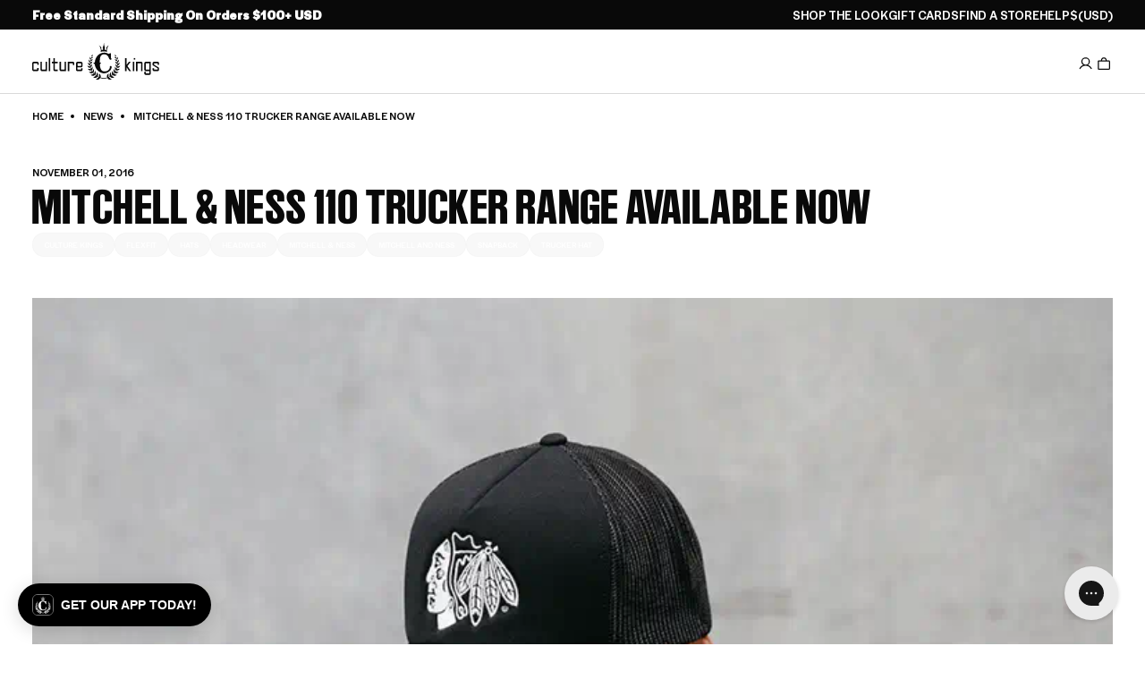

--- FILE ---
content_type: text/json
request_url: https://conf.config-security.com/model
body_size: 86
content:
{"title":"recommendation AI model (keras)","structure":"release_id=0x6d:77:32:41:43:74:2a:22:54:2c:63:76:24:71:57:65:5a:41:71:76:36:29:4c:36:4f:62:4f:6b:2d;keras;6kvzc5fvmw2s84v8vrv13tkvlext4fu3dej752nve807pknec03fbs9bbpiz4mdce06mi86y","weights":"../weights/6d773241.h5","biases":"../biases/6d773241.h5"}